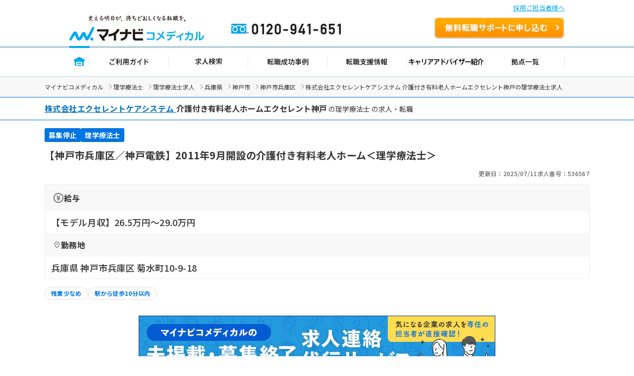

--- FILE ---
content_type: text/html; charset=UTF-8
request_url: https://co-medical.mynavi.jp/search/536567/detail.php
body_size: 13545
content:

<!DOCTYPE html>
<html lang="ja">

<head>
  <meta charset="UTF-8">
  <meta name="viewport" content="width=device-width, initial-scale=1.0">
  <title> 株式会社エクセレントケアシステム 介護付き有料老人ホームエクセレント神戸（兵庫県神戸市兵庫区）の理学療法士求人・転職情報＜正社員＞｜マイナビコメディカル</title>
  <meta name="description" content=" 株式会社エクセレントケアシステム 介護付き有料老人ホームエクセレント神戸の理学療法士求人・転職情報。正社員。【神戸市兵庫区／神戸電鉄】2011年9月開設の介護付き有料老人ホーム＜理学療法士＞｜マイナビコメディカルは、医療介護従事者のため求人・転職情報を多数掲載。">
  <link rel="canonical" href="https://co-medical.mynavi.jp/search/536567/detail.php">
  <link rel="alternate" media="only screen and (max-width: 640px)" href="https://co-medical.mynavi.jp/sp/search/536567/detail.php" />

  <!-- 既存 CSS -->
  <link rel="stylesheet" href="/common/css/import.css">
  <link rel="stylesheet" href="/component/slick-1.8.1/css/slick.css">
  <link rel="stylesheet" href="https://cdnjs.cloudflare.com/ajax/libs/slick-carousel/1.9.0/slick-theme.css">
  <link rel="stylesheet" href="/common/css/global.css">
  <link rel="stylesheet" href="/common/css/style.css">
  <!-- /既存 CSS -->

  <!-- style -->
  <link rel="stylesheet" href="/search/detail/detail.css">
  <link rel="stylesheet" href="/search/detail/shame-detail.css">

  

  <!-- /style -->

  <!-- Google Fonts -->
  <link rel="icon" href="/common/img/favicon.ico">
  <link rel="preconnect" href="https://fonts.googleapis.com">
  <link rel="preconnect" href="https://fonts.gstatic.com" crossorigin>
  <link rel="preload" as="style" fetchpriority="high" href="https://fonts.googleapis.com/css2?family=Noto+Sans+JP:wght@100..900&display=swap" />
  <link rel="stylesheet" href="https://fonts.googleapis.com/css2?family=Noto+Sans+JP:wght@100..900&display=swap" />
  <!-- /Google Fonts -->
  <!-- Google Icon -->
  <link rel="stylesheet" href="https://fonts.googleapis.com/css2?family=Material+Symbols+Outlined:opsz,wght,FILL,GRAD@20..48,100..700,0..1,-50..200" />
  <!-- /Google Icon -->

  <!-- 例外 デンタルcss調整 -->
    <!-- 既存JS -->
  <script src="/common/js/jquery-1.10.2.js"></script>
  <script src="/component/slick-1.8.1/js/slick.min.js"></script>
  <script src="/search/js/detail.js"></script>
  <script src="/common/js/search.js" defer></script>
  <!-- /既存JS -->

  <script src="/search/detail/search-detail-slider.js" defer></script><!-- スライダー制御 -->
  <script src="/search/detail/search-detail-fixedButton.js" defer></script><!-- フッター固定 -->

  <!-- 構造化データ -->
  <script type="application/ld+json">
  {
  "@context":"https://schema.org","@type":"JobPosting",
  "baseSalary":
    {
    "@type": "MonetaryAmount",
    "currency": "JPY",
    "value": {
      "@type": "QuantitativeValue",
          "minValue": 265000,
      "maxValue": 290000,
          "unitText": "MONTH"
    }
  },
    "employmentType": ["FULL_TIME"],
  "identifier":{
    "@type":"PropertyValue",
    "name":" 株式会社エクセレントケアシステム 介護付き有料老人ホームエクセレント神戸",
    "value":"536567"
  },
  "workHours": ["就業時間１ 9時00分〜18時00分（休憩60分）"],
  "description":"【神戸市兵庫区／神戸電鉄】2011年9月開設の介護付き有料老人ホーム＜理学療法士＞<br><br>▼募集事項<br>●給  与<br>【モデル月収】26.5万円〜29.0万円<br>●勤務地<br>兵庫県 神戸市兵庫区 菊水町10-9-18<br>●最寄り駅<br>神戸市営地下鉄西神・山手線(新神戸－新長田)「湊川公園駅」(バス・車8分)<br>神戸高速線(三宮－西代)/神戸高速線(新開地－湊川)「新開地駅」(バス・車12分)<br>●就業時間<br>就業時間１ 9時00分〜18時00分（休憩60分）<br>●雇用形態<br>正社員<br>●休日休暇<br>月9休 ※年間休日：105日、初年度有給：10日、最大有給：20日<br>●施設種別<br>有料老人ホーム<br>●応募条件<br>■理学療法士免許保有者<br><br>※経験豊富な方(実務経験5年以上)、施設での実務経験のある方、歓迎です。<br><br>▼仕事内容<br>【業務内容】<br>介護付有料老人ホームでの機能訓練<br><br>【就業時間】<br>09:00～18:00（休憩60分）<br>※時間外勤務月平均2時間程度<br><br>【休日】<br>完全週休二日制：年間休日105日<br><br>【給与】<br>■月収：265,000円～290,000円（諸手当込み）<br><br>【賞与・昇給】<br>■賞与：年2回（過去実績：計3～4ヶ月分）<br>※勤続年数3年以上で賞与年3回<br>■昇給有り<br>※年齢、経験、能力を考慮のうえ、規定により決定します。<br><br>▼手当/福利厚生<br>【手    当】通勤手当 上限50,000円、資格手当 50,000円（但し基本給内に含まれる）、その他手当 家族手当：上限10,000円、地域手当：30,000円、皆勤手当：5,000円/月、育児手当：上限30,000円<br>【福利厚生】雇用保険、労災保険、健康保険、厚生年金保険<br><br>▼ キャリアアドバイザーのイチオシコメント<br>初めてのリハスタッフの採用になるので、自分で考えて自分で作り上げるやりがいがあります！<br>採用担当者からは「自分色に染めて下さい」との言葉を頂いております。<br>開設して間もないということで、非常にきれいな施設です。<br>そして、内装のゴージャス感はオーナーのこだわりだそうです。是非見学してみてください。<br>ご興味をお持ちの方は是非マイナビまでお問い合わせ下さい！<br><br>▼ 法人概要<br>株式会社エクセレントケアシステム 介護付き有料老人ホームエクセレント神戸<br>徳島県 徳島市 かちどき橋1-22-1<br>株式会社エクセレントケアシステムは徳島県で介護施設を展開し、2010年から兵庫県に進出し、現在は、大阪・京都・名古屋・神奈川・埼玉・千葉・東京への事業を展開しています。低価格で上質なサービスを提供し、「感動して頂けるケア」をモットーに、地域の福祉に貢献されています。<br><br>▼  応募・ご利用の流れ<br>上部にある「応募: マイナビコメディカル」から求人詳細へ移動し、【この求人を問い合わせる】ボタンからご登録ください。",
  "datePosted":"2025-07-11",
  "validThrough":"2026-01-16",
  "hiringOrganization":{
    "@type":"Organization",
    "name":" 株式会社エクセレントケアシステム 介護付き有料老人ホームエクセレント神戸",
    "logo":"https://co-medical.mynavi.jp/common/img/work-logo-come.png"
  },
    "jobLocation": {
    "@type": "Place",
    "address": {
      "@type": "PostalAddress",
      "streetAddress":"菊水町10-9-18",
      "addressLocality":"神戸市兵庫区",
      "addressRegion":"兵庫県",
      "addressCountry":"JP"
    }
  },
  "industry": ["理学療法士"],
  "image":"https://mdclimg.mynavi-agent.jp/img/536567/aaqimg01.jpg",
  "qualifications":"■理学療法士免許保有者

※経験豊富な方(実務経験5年以上)、施設での実務経験のある方、歓迎です。",
  "responsibilities":"【神戸市兵庫区／神戸電鉄】2011年9月開設の介護付き有料老人ホーム＜理学療法士＞",
  "jobbenefits":  ["雇用保険", "労災保険", "健康保険", "厚生年金保険"],
  "title":"【理学療法士】有料老人ホーム"
}
  </script>
  <script type="application/ld+json">
  {
  "@context": "https://schema.org/",
  "@type": "BreadcrumbList",
  "itemListElement":
  [
          {
        "@type": "ListItem",
        "position": 0,
        "item":
        {
          "@id": "/",
          "name": "マイナビコメディカル"
        }
      }
      ,          {
        "@type": "ListItem",
        "position": 1,
        "item":
        {
          "@id": "/pt/",
          "name": "理学療法士"
        }
      }
      ,          {
        "@type": "ListItem",
        "position": 2,
        "item":
        {
          "@id": "/search/30300140/",
          "name": "理学療法士求人"
        }
      }
      ,          {
        "@type": "ListItem",
        "position": 3,
        "item":
        {
          "@id": "/search/30300140/28/",
          "name": "兵庫県"
        }
      }
      ,          {
        "@type": "ListItem",
        "position": 4,
        "item":
        {
          "@id": "/search/30300140/28-28100/",
          "name": "神戸市"
        }
      }
      ,          {
        "@type": "ListItem",
        "position": 5,
        "item":
        {
          "@id": "/search/30300140/28-28105/",
          "name": "神戸市兵庫区"
        }
      }
      ,          {
        "@type": "ListItem",
        "position": 6,
        "item":
        {
          "@id": "/search/536567/detail.php",
          "name": " 株式会社エクセレントケアシステム 介護付き有料老人ホームエクセレント神戸の理学療法士求人"
        }
      }
            ]
}
  </script>
  <!-- /構造化データ -->

  <!-- naviplus -->
  <script type="text/javascript" src="//r4.snva.jp/javascripts/reco/2/sna.js?k=3eI8pB8q1jG03"></script>
  <script type="text/javascript">
    __snahost = "r4.snva.jp";
    recoConstructer({
    });
  </script>
  <!-- /naviplus -->

  <!-- 測定 -->
  <!-- Google Tag Manager -->
<script>(function(w,d,s,l,i){w[l]=w[l]||[];w[l].push({'gtm.start':
new Date().getTime(),event:'gtm.js'});var f=d.getElementsByTagName(s)[0],
j=d.createElement(s),dl=l!='dataLayer'?'&l='+l:'';j.async=true;j.src=
'https://www.googletagmanager.com/gtm.js?id='+i+dl;f.parentNode.insertBefore(j,f);
})(window,document,'script','dataLayer','GTM-W2WJ946');</script>
<!-- End Google Tag Manager -->
  <!-- /測定 -->
</head>

<body>
  <!-- 測定 -->
  <!-- Google Tag Manager (noscript) -->
<noscript><iframe src="https://www.googletagmanager.com/ns.html?id=GTM-W2WJ946"
height="0" width="0" style="display:none;visibility:hidden"></iframe></noscript>
<!-- End Google Tag Manager (noscript) -->
  <!-- /測定 -->

  <!-- [既存] ヘッダー -->
  
<link rel="stylesheet" type="text/css" media="all" href="/common/css/header.css" />
<script type="text/javascript" src="/common/js/header.js"></script>

<section id="Header">
  <div class="co-medical-t-header_band">
    <a href="/corporate/corporate.php">採用ご担当者様へ</a>
  </div>
  <div class="headerin">
    <div class="headerct clearfix">
            <p class="logo"><a href="/">
          <img src="/images/re/logo_2018.png" width="272" height="52" alt="マイナビコメディカル" />
      </a></p>
      <p class="btn"><a href="/entry/">無料転職サポートを申し込む</a></p>
      <p class="tel"><a href="/">0120-941-651</a></p>
    </div>
    </div>
    <div class="gnavbox">
        <ul class="clearfix">
            <li class="nav1 on"><a href="/">トップページ</a></li>
            <li class="nav2"><a href="/guide/">ご利用ガイド</a></li>
            <li class="nav3"><a href="/search/search.php">求人検索</a></li>
            <li class="nav4"><a href="/contents/usersvoice/">転職成功事例</a></li>
            <li class="nav5"><a href="/support/">転職支援情報</a></li>
            <li class="nav6"><a href="/advisers/advisers.php">キャリアアドバイザー紹介</a></li>
            <li class="nav7"><a href="/access/access.php">拠点一覧</a></li>
        </ul>
    </div>
</section>
  <!-- /.[既存] ヘッダー -->

  <!-- パンくず -->
  <div class="co-medical-c-breadcrumbs">
    <div class="co-medical-l-container">
      <ul class="co-medical-c-breadcrumbs-list">
                              <li><a href="/">マイナビコメディカル</a></li>
                                        <li><a href="/pt/">理学療法士</a></li>
                                        <li><a href="/search/30300140/">理学療法士求人</a></li>
                                        <li><a href="/search/30300140/28/">兵庫県</a></li>
                                        <li><a href="/search/30300140/28-28100/">神戸市</a></li>
                                        <li><a href="/search/30300140/28-28105/">神戸市兵庫区</a></li>
                                        <li> 株式会社エクセレントケアシステム 介護付き有料老人ホームエクセレント神戸の理学療法士求人</li>
                        </ul>
    </div>
  </div>
  <!-- /.パンくず -->

  
    <!-- 求人カード -->
    <div class="co-medical-c-fv">
      <section>
        <div class="co-medical-c-fv-heading-primary">
          <div class="co-medical-l-container">
            <h1>
                              <a href="/search/co378855/" class="co-medical-c-content-link">
                  <span> 株式会社エクセレントケアシステム</span>
                </a>
                <span>介護付き有料老人ホームエクセレント神戸</span>
                                            の理学療法士                            の求人・転職
                          </h1>
          </div>
        </div>

        <div class="co-medical-l-container">

          <!-- 求人カード タグ -->
          <ul class="co-medical-c-fv-tags">
                                      <li class="co-medical-c-fv-tag"><span class="status-end">募集停止</span></li>
                                                      <li class="co-medical-c-fv-tag"><span>理学療法士</span></li>
                                    </ul>
          <!-- /.求人カード タグ -->
          <!-- 求人カード タイトル -->
          <h2 class="co-medical-c-fv-title">【神戸市兵庫区／神戸電鉄】2011年9月開設の介護付き有料老人ホーム＜理学療法士＞</h2>
          <!-- /.求人カード タイトル -->
          <!-- 更新日&求人番号 -->
          <ul class="co-medical-c-fv-info">
            <li>更新日：2025/07/11</li>
            <li>求人番号：536567</li>
          </ul>
          <!-- /.更新日&求人番号 -->
          <!-- 求人詳細テーブル -->
          <table class="co-medical-c-fv-table">
                          <tr>
                <th class="co-medical-c-fv-table_heading"><span class="salary">給与</span></th>
              </tr>
              <tr>
                <td class="co-medical-c-fv-table_cell --line-clamp-4">
                                                        <p>【モデル月収】26.5万円〜29.0万円</p>
                                                    </td>
              </tr>
                                      <tr>
                <th class="co-medical-c-fv-table_heading"><span class="location">勤務地</span></th>
              </tr>
              <tr>
                <td class="co-medical-c-fv-table_cell --line-clamp-3">
                  <p>兵庫県 神戸市兵庫区 菊水町10-9-18</p>
                </td>
              </tr>
                      </table>
          <!-- /.求人詳細テーブル -->
          <!-- 求人ラベル -->
          <ul class="co-medical-c-labels">
    <li>
    <a href="/search/30300140/28/st/wk/ep/cf/02b4/" class="co-medical-c-label">
      残業少なめ    </a>
  </li>
    <li>
    <a href="/search/30300140/28/st/wk/ep/cf/K2500002/" class="co-medical-c-label">
      駅から徒歩10分以内    </a>
  </li>
  </ul>
          <!-- /.求人ラベル -->
        </div>
      </section>

              <!-- 募集停止時 表示 -->
        <div class="co-medical-l-container">
          <div class="co-medical-c-over">
            <a href="/special/approach/" class="co-medical-c-over_bnr">
              <img src="/images/approach_top_banner_720x130.png" alt="マイナビコメディカルの未掲載・募集終了求人連絡代行サービス 気になる企業の求人を専任の担当者が直接確認！">
            </a>
            <div class="co-medical-c-over_text">
              <p>こちらの求人は募集を停止しております。<br>最新の募集状況の確認も承ります。</p>
            </div>
          </div>
        </div>
        <!-- /.募集停止時 表示 -->
      
      <!-- CVボタン -->
      <div class="co-medical-c-cv-wrapper">
        <!-- お気に入り保存 -->
        <div class="co-medical-c-cv-favoriteButton">
          <button class="co-medical-c-favoriteButton js-favoriteButton not-checked" type="button" aria-pressed="false"
  onclick="save();searchCheck('536567');$('.co-medical-c-favoriteButton.not-checked').each(function(){ $('.co-medical-c-favoriteButton.not-checked').hide(); });$('.co-medical-c-favoriteButton.is-checked').each(function(){ $('.co-medical-c-favoriteButton.is-checked').show(); });"
  style="">
  <span class="material-symbols-outlined">star</span><span class="js-favoriteButton_text co-medical-c-favoriteButton_text">保存する</span>
</button>
<button class="co-medical-c-favoriteButton js-favoriteButton is-checked" type="button" aria-pressed="true"
  onclick="searchCheckDel(536567);$('.co-medical-c-favoriteButton.is-checked').each(function(){ $('.co-medical-c-favoriteButton.is-checked').hide(); });$('.co-medical-c-favoriteButton.not-checked').each(function(){ $('.co-medical-c-favoriteButton.not-checked').show(); });"
  style="display:none;">
  <span class="material-symbols-outlined">star</span><span class="js-favoriteButton_text co-medical-c-favoriteButton_text">保存済み</span>
</button>
        </div>
        <!-- 問い合わせボタン -->
        <div class="co-medical-c-cv --middle">
          <a href="/entry/?recruitno=536567,9828626" class="co-medical-c-cv-button">
  <div class="co-medical-c-cv-button_text co-medical-c-arrow_right">
    最新の募集状況を問い合わせる  </div>
</a>
        </div>
      </div>
      <!-- /.CVボタン -->
      <!-- /.求人カード  -->

              <div class="co-medical-l-container">
          <!-- この求人と近いエリアの求人 -->
          <section class="co-medical-c-nearby-area">
            <h2 class="co-medical-c-nearby-area-heading">この求人と近いエリアの求人</h2>
            <div class="js-co-medical-c-slider co-medical-c-nearby-area-slider">
                              <a href="/search/566991/detail.php" class="co-medical-c-nearby-area-card">
                  <div class="co-medical-c-nearby-area-card_heading">
                    <div class="co-medical-c-nearby-area-card-thumbnail">
                      <img src="https://mdclimg.mynavi-agent.jp/img/566991/dreamtakiyama.jpg" alt="" loading="lazy" width="112" height="84">
                    </div>
                    <div class="co-medical-c-nearby-area-card-title">
                      <h3>【神戸市兵庫区／神戸電鉄有馬線】　日常生活に重点をおいた施設運営を考えている施設です！＜理学療法士＞</h3>
                    </div>
                  </div>
                  <div class="co-medical-c-nearby-area-card_detail">
                                          <div class="co-medical-c-nearby-area-card_salary">
                        <p>【月収】25.9万円 ～ 30.1万円</p>
                      </div>
                                                          </div>
                </a>
                              <a href="/search/10123623/detail.php" class="co-medical-c-nearby-area-card">
                  <div class="co-medical-c-nearby-area-card_heading">
                    <div class="co-medical-c-nearby-area-card-thumbnail">
                      <img src="https://mdclimg.mynavi-agent.jp/img/10123623/10123623_202312131253_1.png" alt="" loading="lazy" width="112" height="84">
                    </div>
                    <div class="co-medical-c-nearby-area-card-title">
                      <h3>【兵庫県／神戸市兵庫区】各種手当充実◎年間休日110日♪訪問看護ステーションでの理学療法士さん募集♪</h3>
                    </div>
                  </div>
                  <div class="co-medical-c-nearby-area-card_detail">
                                          <div class="co-medical-c-nearby-area-card_salary">
                        <p>【月収】26.0万円 ～ 程度　諸手当込み</p>
                      </div>
                                                              <div class="co-medical-c-nearby-area-card_access">
                        <p>神戸市営地下鉄西神・山手線(新神戸－新長田)「大倉山(兵庫)駅」（徒歩10分）</p>
                      </div>
                                      </div>
                </a>
                              <a href="/search/9825027/detail.php" class="co-medical-c-nearby-area-card">
                  <div class="co-medical-c-nearby-area-card_heading">
                    <div class="co-medical-c-nearby-area-card-thumbnail">
                      <img src="https://mdclimg.mynavi-agent.jp/img/9825027/9825027_202003131259_1.png" alt="" loading="lazy" width="112" height="84">
                    </div>
                    <div class="co-medical-c-nearby-area-card-title">
                      <h3>【兵庫県/神戸市】日祝お休み！整形・循環器に強い総合病院の訪問看護ステーションで理学療法士募集です♪</h3>
                    </div>
                  </div>
                  <div class="co-medical-c-nearby-area-card_detail">
                                          <div class="co-medical-c-nearby-area-card_salary">
                        <p>【月収】22.6万円 ～ 28.6万円</p>
                      </div>
                                                              <div class="co-medical-c-nearby-area-card_access">
                        <p>神戸市営地下鉄海岸線「御崎公園駅」（徒歩7分）</p>
                      </div>
                                      </div>
                </a>
                              <a href="/search/10205361/detail.php" class="co-medical-c-nearby-area-card">
                  <div class="co-medical-c-nearby-area-card_heading">
                    <div class="co-medical-c-nearby-area-card-thumbnail">
                      <img src="/common/img/1.jpg" alt="" loading="lazy" width="112" height="84">
                    </div>
                    <div class="co-medical-c-nearby-area-card-title">
                      <h3>【兵庫県/神戸市】土日完全週休2日制！訪問看護ステーションでの理学療法士さん募集です！</h3>
                    </div>
                  </div>
                  <div class="co-medical-c-nearby-area-card_detail">
                                          <div class="co-medical-c-nearby-area-card_salary">
                        <p>【月収】25.0万円 ～ 30.0万円</p>
                      </div>
                                                              <div class="co-medical-c-nearby-area-card_access">
                        <p>神戸高速線(新開地－湊川)「湊川駅」（徒歩3分）</p>
                      </div>
                                      </div>
                </a>
                              <a href="/search/9688486/detail.php" class="co-medical-c-nearby-area-card">
                  <div class="co-medical-c-nearby-area-card_heading">
                    <div class="co-medical-c-nearby-area-card-thumbnail">
                      <img src="/common/img/6.jpg" alt="" loading="lazy" width="112" height="84">
                    </div>
                    <div class="co-medical-c-nearby-area-card-title">
                      <h3>【兵庫県/神戸市】年間休日120日以上！日曜日固定休み！介護老人保健施設での理学療法士さん募集です！</h3>
                    </div>
                  </div>
                  <div class="co-medical-c-nearby-area-card_detail">
                                          <div class="co-medical-c-nearby-area-card_salary">
                        <p>【月収】30.0万円 ～ 34.0万円</p>
                      </div>
                                                              <div class="co-medical-c-nearby-area-card_access">
                        <p>神戸市営地下鉄西神・山手線(新神戸－新長田)「湊川公園駅」（徒歩7分）</p>
                      </div>
                                      </div>
                </a>
                              <a href="/search/9861173/detail.php" class="co-medical-c-nearby-area-card">
                  <div class="co-medical-c-nearby-area-card_heading">
                    <div class="co-medical-c-nearby-area-card-thumbnail">
                      <img src="/common/img/3.jpg" alt="" loading="lazy" width="112" height="84">
                    </div>
                    <div class="co-medical-c-nearby-area-card-title">
                      <h3>【兵庫県/神戸市】最寄り駅より徒歩圏内の放課後デイサービスでの理学療法士さん募集です♪＜非常勤＞</h3>
                    </div>
                  </div>
                  <div class="co-medical-c-nearby-area-card_detail">
                                          <div class="co-medical-c-nearby-area-card_salary">
                        <p>【その他】1200円 ～ </p>
                      </div>
                                                              <div class="co-medical-c-nearby-area-card_access">
                        <p>ＪＲ東海道本線(米原－神戸)「神戸(兵庫)駅」（徒歩8分）</p>
                      </div>
                                      </div>
                </a>
                          </div>
          </section>
          <!-- この求人と近いエリアの求人 -->
        </div>
      
      <!-- この求人のポイント -->
      
              <!-- キャリアアドバイザーコメント -->
        <section class="co-medical-c-box --advisor">
          <div class="co-medical-c-box_head">
            <h3>キャリアアドバイザーコメント</h3>
          </div>
          <div class="co-medical-c-box_body">
            <img src="/common/img/illust-advisor.svg" loading="lazy" width="46" height="45" alt="">
            <p>初めてのリハスタッフの採用になるので、自分で考えて自分で作り上げるやりがいがあります！
採用担当者からは「自分色に染めて下さい」との言葉を頂いております。
開設して間もないということで、非常にきれいな施設です。
そして、内装のゴージャス感はオーナーのこだわりだそうです。是非見学してみてください。
ご興味をお持ちの方は是非マイナビまでお問い合わせ下さい！</p>
          </div>
        </section>
        <!-- /.キャリアアドバイザーコメント -->
      
      
    </div>
    <!-- /.co-medical-l-container -->

    <!-- ページ内スクロールリンク -->
    <div class="co-medical-l-container">
      <div class="co-medical-c-pageLink">
        <ul class="co-medical-c-pageLink-list">
          <li>
            <a href="#job-summary">求人概要</a>
          </li>
          <li>
            <a href="#company-summary">会社概要</a>
          </li>
                  <li>
            <a href="#application-process">応募方法</a>
          </li>
                </ul>
      </div>
    </div>

    <!-- 求人概要 -->
    <section id="job-summary" class="co-medical-c-content">
      <div class="co-medical-l-container co-medical-c-shadow">
        <div class="co-medical-c-content_head">
          <h2>求人概要</h2>
        </div>
        <div class="co-medical-c-content_body">
          <table class="co-medical-c-content_table">
                          <tr>
                <th>仕事内容</th>
                <td>
                                    <p>【業務内容】
介護付有料老人ホームでの機能訓練

【就業時間】
09:00～18:00（休憩60分）
※時間外勤務月平均2時間程度

【休日】
完全週休二日制：年間休日105日

【給与】
■月収：265,000円～290,000円（諸手当込み）

【賞与・昇給】
■賞与：年2回（過去実績：計3～4ヶ月分）
※勤続年数3年以上で賞与年3回
■昇給有り
※年齢、経験、能力を考慮のうえ、規定により決定します。</p>
                </td>
              </tr>
                                      <tr>
                <th>雇用形態</th>
                <td>
                  <p>正社員</p>
                </td>
              </tr>
                                      <tr>
                <th>給与</th>
                <td>
                                                        <p>【モデル月収】26.5万円〜29.0万円</p>
                                                    </td>
              </tr>
                                      <tr>
                <th>給与備考</th>
                <td>
                  <p>■モデル年収（6年目）
基本給：235,000円
皆勤手当：5,000円
地域手当：30,000円
月給計：270,000円
賞与年2回（前年度実績：3.3ヶ月分）※入社半年後から賞与対象
年収：4,015,500円

■賞与：年2回（前年度実績：3.3ヶ月分）
■昇給有り
※年齢、経験、能力を考慮のうえ、規定により決定します。</p>
                </td>
              </tr>
                                      <tr>
                <th>手当</th>
                <td>
                  <p>通勤手当 上限50,000円、資格手当 50,000円（但し基本給内に含まれる）、その他手当 家族手当：上限10,000円、地域手当：30,000円、皆勤手当：5,000円/月、育児手当：上限30,000円</p>
                </td>
              </tr>
                                                  <tr>
                <th>手当・福利厚生備考</th>
                <td>
                  <p>■定年制あり、一律60歳（再雇用あり、65歳まで）
■退職金制度あり（勤続3年以上）</p>
                </td>
              </tr>
                                      <tr>
                <th>勤務地</th>
                <td>
                                      <p><a class="co-medical-c-summaryLink" href="/search/30300140/28-28105/">兵庫県 神戸市兵庫区</a> 菊水町10-9-18</p>
                                          <a
                        href="/search/detailed-map.php?address=%E5%85%B5%E5%BA%AB%E7%9C%8C%20%E7%A5%9E%E6%88%B8%E5%B8%82%E5%85%B5%E5%BA%AB%E5%8C%BA%20%E8%8F%8A%E6%B0%B4%E7%94%BA10-9-18"
                        target="_blank"
                        class="co-medical-c-content-mapLink co-medical-c-open_in_new">
                        マップを見る
                      </a>
                                                      </td>
              </tr>
                                      <tr>
                <th>最寄り駅</th>
                <td>
                  <ul class="co-medical-c-labels">
    <li>
    <a href="/search/30300140/28/st/wk/ep/cf/K2500002/" class="co-medical-c-label">
      駅から徒歩10分以内    </a>
  </li>
  </ul>
                                    <p>神戸市営地下鉄西神・山手線(新神戸－新長田)「<a class="co-medical-c-summaryLink" href="/search/30300140/ar/6023/">湊川公園駅</a>」(バス・車8分)
神戸高速線(三宮－西代)/神戸高速線(新開地－湊川)「<a class="co-medical-c-summaryLink" href="/search/30300140/ar/5431/">新開地駅</a>」(バス・車12分)</p>
                </td>
              </tr>
                                      <tr>
                <th>就業時間</th>
                <td>
                  <ul class="co-medical-c-labels">
    <li>
    <a href="/search/30300140/28/st/wk/ep/cf/02b4/" class="co-medical-c-label">
      残業少なめ    </a>
  </li>
  </ul>
                  <p>就業時間１ 9時00分〜18時00分（休憩60分）</p>
                </td>
              </tr>
                                      <tr>
                <th>就業時間備考</th>
                <td>
                  <p>日勤常勤</p>
                </td>
              </tr>
                                      <tr>
                <th>休日休暇</th>
                <td>
                                    <p>月9休 ※年間休日：105日、初年度有給：10日、最大有給：20日</p>
                </td>
              </tr>
                                                  <tr>
                <th>各種保険</th>
                <td>
                  <p>雇用保険、労災保険、健康保険、厚生年金保険</p>
                </td>
              </tr>
                                      <tr>
                <th>経験・スキル</th>
                <td>
                                    <p>■理学療法士免許保有者

※経験豊富な方(実務経験5年以上)、施設での実務経験のある方、歓迎です。</p>
                </td>
              </tr>
                                                  <tr>
                <th>施設種別</th>
                <td>
                  <p>有料老人ホーム</p>
                </td>
              </tr>
                      </table>
        </div>
      </div>
    </section>
    <!-- /.求人概要 -->

    <div class="co-medical-l-container">
              <!-- 募集停止時 表示 -->
        <div class="co-medical-c-over">
          <a href="/special/approach/" class="co-medical-c-over_bnr">
            <img src="/images/approach_top_banner_720x130.png" alt="マイナビコメディカルの未掲載・募集終了求人連絡代行サービス 気になる企業の求人を専任の担当者が直接確認！" loading="lazy" width="720" height="130">
          </a>
          <div class="co-medical-c-over_text">
            <p>こちらの求人は募集を停止しております。<br>最新の募集状況の確認も承ります。</p>
          </div>
        </div>
        <!-- /.募集停止時 表示 -->
            <!-- CVボタン（アドバイザー有り） -->
      <div class="co-medical-c-cv-wrapper co-medical-u-mt-lg">
        <div class="co-medical-c-cv --large">
          <div class="co-medical-c-cv-bubble-wrap">
            <img src="/common/img/illust-cvButton-advisor-woman.svg" alt="" loading="lazy" width="70" height="75">
            <div class="co-medical-c-cv-bubble">
              <p>業界専任のキャリアアドバイザーが<br><span class="co-medical-c-cv-bubble_highlight">リアルな求人情報</span>をお伝えします</p>
            </div>
          </div>
          <a href="/entry/?recruitno=536567,9828626" class="co-medical-c-cv-button">
  <div class="co-medical-c-cv-button_text co-medical-c-arrow_right">
    最新の募集状況を問い合わせる  </div>
</a>
        </div>
      </div>
      <!-- /.CVボタン（アドバイザー有り） -->
    </div>

    <!-- 会社概要 -->
    <section id="company-summary" class="co-medical-c-content">
      <div class="co-medical-l-container co-medical-c-shadow">
        <div class="co-medical-c-content_head">
          <h2>会社概要</h2>
        </div>
        <div class="co-medical-c-content_body">
          <table class="co-medical-c-content_table">
            <tr>
              <td colspan="2">
                                  <a href="/search/co378855/" class="co-medical-c-content-link"> 株式会社エクセレントケアシステム</a>
                                                  <img src="https://mdclimg.mynavi-agent.jp/img/536567/aaqimg01.jpg" alt="" class="co-medical-c-content_img" loading="lazy" width="200" height="150">
                              </td>
            </tr>
                          <tr>
                <th>所在地</th>
                <td>
                  <p>本社：徳島県 徳島市 かちどき橋1-22-1</p>
                </td>
              </tr>
                                      <tr>
                <th>会社概要</th>
                <td>
                  <p>【事業内容】
・介護付き有料老人ホーム
・サービス付き高齢者向け住宅
・住宅型有料老人ホーム
・高齢者グループホーム
・ショートステイ
・デイサービス
・訪問介護
・障がい福祉サービス・訪問介護
・福祉用具貸与特定福祉用具販売
・家事代行サービス
・居宅介護支援事務所
・事業所内託児所
・介護タクシー
・小規模多機能型居宅介護
・看護小規模多機能型居宅介護</p>
                </td>
              </tr>
                                                  <tr>
                <th>特色</th>
                <td>
                  <p>株式会社エクセレントケアシステムは徳島県で介護施設を展開し、2010年から兵庫県に進出し、現在は、大阪・京都・名古屋・神奈川・埼玉・千葉・東京への事業を展開しています。低価格で上質なサービスを提供し、「感動して頂けるケア」をモットーに、地域の福祉に貢献されています。</p>
                </td>
              </tr>
                      </table>
                      <div>
              <a href="/search/co378855/" class="co-medical-c-jobDetail-primary-button co-medical-c-arrow_right">この会社のほかの求人をもっと見る</a>
            </div>
                  </div>
      </div>
    </section>
    <!-- /.会社概要 -->

    <!-- ステップ式エントリーフォーム -->
    <div class="co-medical-l-container">
          </div>
    <!-- /.ステップ式エントリーフォーム -->

    <!-- 応募方法・ご利用の流れ -->
      <section id="application-process" class="co-medical-c-content">
      <div class="co-medical-l-container co-medical-c-shadow">
        <div class="co-medical-c-content_head">
          <h2>応募方法・ご利用の流れ</h2>
        </div>
        <div class="co-medical-c-content_body">
          <p>マイナビコメディカルの転職サポートを通じて、気になる求人を紹介させていただきます。</p>
          <div class="co-medical-c-flow">
            <ul class="co-medical-c-flow-list">
              <li>
                <img src="/common/img/appli-flow__step01.webp" alt="STEP 01 無料お申込み" loading="lazy" width="150" height="171">
                <p>登録フォームから1分ほどでご入力いただけます！</p>
              </li>
              <li>
                <img src="/common/img/appli-flow__step02.webp" alt="STEP 02 ヒアリング" loading="lazy" width="150" height="171">
                <p>ご登録後、アドバイザーが転職のご希望を伺います</p>
              </li>
              <li>
                <img src="/common/img/appli-flow__step03.webp" alt="STEP 03 求人のご紹介" loading="lazy" width="150" height="171">
                <p>豊富な求人情報から、あなたに合った求人をご紹介</p>
              </li>
              <li>
                <img src="/common/img/appli-flow__step04.webp" alt="STEP 04 書類作成・面接対策" loading="lazy" width="150" height="170">
                <p>応募書類の添削や面接対策も徹底サポート</p>
              </li>
              <li>
                <img src="/common/img/appli-flow__step05.webp" alt="STEP 05 面接" loading="lazy" width="150" height="171">
                <p>面接が不安な方へ、面接への同席も行っています</p>
              </li>
              <li>
                <img src="/common/img/appli-flow__step06.webp" alt="STEP 06 内定・入職アフターフォロー" loading="lazy" width="150" height="171">
                <p>年収交渉や入社日調整まで、内定後もバックアップ</p>
              </li>
            </ul>
          </div>
          <div>
            <a href="/flow/" class="co-medical-c-jobDetail-primary-button co-medical-c-arrow_right">マンガでわかる！ご利用の流れはこちら</a>
          </div>
        </div>
      </div>
    </section>
      <!-- /.応募方法・ご利用の流れ -->

    <!-- よくあるご質問 -->
      <section class="co-medical-c-content">
      <div class="co-medical-l-container co-medical-c-shadow">
        <div class="co-medical-c-content_head">
          <h2>よくあるご質問</h2>
        </div>
        <div class="co-medical-c-content_body">
          <div class="co-medical-c-qa">
            <details class="js-accordion">
              <summary class="co-medical-c-qa_question">
                <span class="co-medical-c-qa_questionHead">Q</span><span class="co-medical-c-qa_questionText">このページから問い合わせをすると、すぐに病院や施設に個人情報が渡されてしまいますか？</span>
              </summary>
              <div class="co-medical-c-qa_answer">
                <span class="co-medical-c-qa_answerHead">A</span>
                <p>
                  マイナビコメディカルへのお問い合わせになりますので、お問い合わせ後すぐに求人掲載元へ情報をお渡しすることはございません。ご本人様より応募の意志を伺ってから改めて応募となります。<br>
                  お預かりしているすべての個人データは許可なく、企業・医療機関側に開示したり、第三者に提供することは一切ありませんのでご安心ください。
                </p>
              </div>
            </details>

            <details class="js-accordion">
              <summary class="co-medical-c-qa_question">
                <span class="co-medical-c-qa_questionHead">Q</span><span class="co-medical-c-qa_questionText">現職の求人も見つけたのですが、問い合わせすることで現職に転職活動をしていることが知られてしまいますか？</span>
              </summary>
              <div class="co-medical-c-qa_answer">
                <span class="co-medical-c-qa_answerHead">A</span>
                <p>転職サポートにお申し込みいただく際に入力いただいた情報は、応募先以外にお渡しすることはございませんのでご安心ください。また、求人掲載元の病院や施設が登録者の情報を自由に閲覧することもございません。</p>
              </div>
            </details>

            <details class="js-accordion">
              <summary class="co-medical-c-qa_question">
                <span class="co-medical-c-qa_questionHead">Q</span><span class="co-medical-c-qa_questionText">マイナビコメディカルの登録するメリットはなんですか？</span>
              </summary>
              <div class="co-medical-c-qa_answer">
                <span class="co-medical-c-qa_answerHead">A</span>
                <p>職場の雰囲気や実際の残業時間などの情報提供はもちろん、希望勤務地や希望年収などの条件をお伝えいただくことで他の求人をご紹介することも可能です。面接の日程調整や条件交渉なども代行するので、効率的に転職活動がしたい方におすすめです。</p>
              </div>
            </details>
          </div>
        </div>
      </div>
    </section>
      <!-- /.よくあるご質問 -->

    <div class="co-medical-l-container">
              <!-- 募集停止時 表示 -->
        <div class="co-medical-c-over">
          <a href="/special/approach/" class="co-medical-c-over_bnr">
            <img src="/images/approach_top_banner_720x130.png" alt="マイナビコメディカルの未掲載・募集終了求人連絡代行サービス 気になる企業の求人を専任の担当者が直接確認！" loading="lazy" width="720" height="130">
          </a>
          <div class="co-medical-c-over_text">
            <p>こちらの求人は募集を停止しております。<br>最新の募集状況の確認も承ります。</p>
          </div>
        </div>
        <!-- /.募集停止時 表示 -->
            <!-- CVボタン -->
      <div class="co-medical-c-cv-wrapper">
        <!-- お気に入り保存 -->
        <div class="co-medical-c-cv-favoriteButton">
          <button class="co-medical-c-favoriteButton js-favoriteButton not-checked" type="button" aria-pressed="false"
  onclick="save();searchCheck('536567');$('.co-medical-c-favoriteButton.not-checked').each(function(){ $('.co-medical-c-favoriteButton.not-checked').hide(); });$('.co-medical-c-favoriteButton.is-checked').each(function(){ $('.co-medical-c-favoriteButton.is-checked').show(); });"
  style="">
  <span class="material-symbols-outlined">star</span><span class="js-favoriteButton_text co-medical-c-favoriteButton_text">保存する</span>
</button>
<button class="co-medical-c-favoriteButton js-favoriteButton is-checked" type="button" aria-pressed="true"
  onclick="searchCheckDel(536567);$('.co-medical-c-favoriteButton.is-checked').each(function(){ $('.co-medical-c-favoriteButton.is-checked').hide(); });$('.co-medical-c-favoriteButton.not-checked').each(function(){ $('.co-medical-c-favoriteButton.not-checked').show(); });"
  style="display:none;">
  <span class="material-symbols-outlined">star</span><span class="js-favoriteButton_text co-medical-c-favoriteButton_text">保存済み</span>
</button>
        </div>
        <!-- 問い合わせボタン -->
        <div class="co-medical-c-cv --middle">
          <a href="/entry/?recruitno=536567,9828629" class="co-medical-c-cv-button">
  <div class="co-medical-c-cv-button_text co-medical-c-arrow_right">
    似ている求人を紹介してもらう  </div>
</a>
        </div>
      </div>
      <!-- /.CVボタン -->

      <!-- デンタルエージェントサポート -->
            <!-- //デンタルエージェントサポート -->
    </div>

    <!-- [既存]イメージに合いませんでしたか？ -->
      <div class="co-medical-l-container">
      <div class="detail-recommend-offer">
        <div class="detail-recommend_ttl">
          <h2>イメージに合いませんでしたか？似た条件の求人も見てみましょう</h2>
        </div>
        <div id="recommend-offer-view"></div>
        <div id="nearly-offer-view"></div>
        <div id="corporate-offer-view"></div>
        <div id="history-offer-view"></div>
        <div class="p-history-nothing-recently-button sp">
          <div>
            <a href="/recently/" class="c-conditionSearch-button c-conditionSearch-button-top">
              <span>最近見た求人一覧</span>
            </a>
          </div>
        </div>
      </div>
    </div>
    <!-- /.[既存]イメージに合いませんでしたか？ -->
      <!-- [既存]お電話でのお問い合わせはこちら -->
      <section class="detContact_wrap">
      <div class="co-medical-l-container">
        <div class="detContact_ttl">
          <h2 class="detContact-ttl">お電話でのお問い合わせはこちら</h2>
        </div>
        <div class="detContact_in">
          <p class="detContact-tel"><a href="tel:0120941651">0120-941-651</a></p>
          <p class="detContact-txt">
            担当のキャリアアドバイザーが<br>
                          この求人の詳細についてご案内いたします
                      </p>
          <div class="detContact_list">
            <dl>
              <dt>お問い合わせ求人番号</dt>
              <dd class="is-ctr">
                <p class="detContact-num">536567</p>
              </dd>
            </dl>
            <dl>
              <dt>募集先名称</dt>
              <dd>
                <p class="detContact-name"> 株式会社エクセレントケアシステム 介護付き有料老人ホームエクセレント神戸の理学療法士</p>
              </dd>
            </dl>
            <dl class="is-ver2">
              <dt>お問い合わせ例</dt>
              <dd>
                <p class="detContact-stx">「求人番号536567に興味があるので、詳細を教えていただけますか？」<br>「残業が少なめの病院をJR○○線の沿線で探していますが、おすすめの病院はありますか？」<br>「訪問リハビリの募集を都内で探しています。マイナビコメディカルに載っている○○○○○以外におすすめの求人はありますか？」</p>
              </dd>
            </dl>
          </div>
        </div>
      </div>
    </section>
      <!-- /.[既存]お電話でのお問い合わせはこちら -->

    <!-- [既存]内部リンク -->
    <div class="co-medical-l-container">
      
<div class="re_search">
    <div class="title">兵庫県の理学療法士求人を市区町村で探す</div>
    <div class="re_search__wrapper">
        <a class="re_search__item" href="/search/30300140/28-28100/"><span>神戸市</span></a>
        <a class="re_search__item" href="/search/30300140/28-28101/"><span>神戸市東灘区</span></a>
        <a class="re_search__item" href="/search/30300140/28-28102/"><span>神戸市灘区</span></a>
        <a class="re_search__item" href="/search/30300140/28-28105/"><span>神戸市兵庫区</span></a>
        <a class="re_search__item" href="/search/30300140/28-28106/"><span>神戸市長田区</span></a>
        <a class="re_search__item" href="/search/30300140/28-28107/"><span>神戸市須磨区</span></a>
        <a class="re_search__item" href="/search/30300140/28-28108/"><span>神戸市垂水区</span></a>
        <a class="re_search__item" href="/search/30300140/28-28109/"><span>神戸市北区</span></a>
        <a class="re_search__item" href="/search/30300140/28-28110/"><span>神戸市中央区</span></a>
        <a class="re_search__item" href="/search/30300140/28-28111/"><span>神戸市西区</span></a>
        <a class="re_search__item" href="/search/30300140/28-28201/"><span>姫路市</span></a>
        <a class="re_search__item" href="/search/30300140/28-28202/"><span>尼崎市</span></a>
        <a class="re_search__item" href="/search/30300140/28-28203/"><span>明石市</span></a>
        <a class="re_search__item" href="/search/30300140/28-28204/"><span>西宮市</span></a>
        <a class="re_search__item" href="/search/30300140/28-28205/"><span>洲本市</span></a>
        <a class="re_search__item" href="/search/30300140/28-28206/"><span>芦屋市</span></a>
        <a class="re_search__item" href="/search/30300140/28-28207/"><span>伊丹市</span></a>
        <a class="re_search__item" href="/search/30300140/28-28208/"><span>相生市</span></a>
        <a class="re_search__item" href="/search/30300140/28-28209/"><span>豊岡市</span></a>
        <a class="re_search__item" href="/search/30300140/28-28210/"><span>加古川市</span></a>
        <a class="re_search__item" href="/search/30300140/28-28212/"><span>赤穂市</span></a>
        <a class="re_search__item" href="/search/30300140/28-28213/"><span>西脇市</span></a>
        <a class="re_search__item" href="/search/30300140/28-28214/"><span>宝塚市</span></a>
        <a class="re_search__item" href="/search/30300140/28-28215/"><span>三木市</span></a>
        <a class="re_search__item" href="/search/30300140/28-28216/"><span>高砂市</span></a>
        <a class="re_search__item" href="/search/30300140/28-28217/"><span>川西市</span></a>
        <a class="re_search__item" href="/search/30300140/28-28218/"><span>小野市</span></a>
        <a class="re_search__item" href="/search/30300140/28-28219/"><span>三田市</span></a>
        <a class="re_search__item" href="/search/30300140/28-28220/"><span>加西市</span></a>
        <a class="re_search__item" href="/search/30300140/28-28221/"><span>丹波篠山市</span></a>
        <a class="re_search__item" href="/search/30300140/28-28222/"><span>養父市</span></a>
        <a class="re_search__item" href="/search/30300140/28-28223/"><span>丹波市</span></a>
        <a class="re_search__item" href="/search/30300140/28-28224/"><span>南あわじ市</span></a>
        <a class="re_search__item" href="/search/30300140/28-28225/"><span>朝来市</span></a>
        <a class="re_search__item" href="/search/30300140/28-28226/"><span>淡路市</span></a>
        <a class="re_search__item" href="/search/30300140/28-28227/"><span>宍粟市</span></a>
        <a class="re_search__item" href="/search/30300140/28-28228/"><span>加東市</span></a>
        <a class="re_search__item" href="/search/30300140/28-28229/"><span>たつの市</span></a>
        <a class="re_search__item" href="/search/30300140/28-28301/"><span>川辺郡猪名川町</span></a>
        <a class="re_search__item" href="/search/30300140/28-28365/"><span>多可郡多可町</span></a>
        <a class="re_search__item" href="/search/30300140/28-28381/"><span>加古郡稲美町</span></a>
        <a class="re_search__item" href="/search/30300140/28-28382/"><span>加古郡播磨町</span></a>
        <span class="grayout">神崎郡市川町</span>
        <a class="re_search__item" href="/search/30300140/28-28443/"><span>神崎郡福崎町</span></a>
        <a class="re_search__item" href="/search/30300140/28-28446/"><span>神崎郡神河町</span></a>
        <a class="re_search__item" href="/search/30300140/28-28464/"><span>揖保郡太子町</span></a>
        <a class="re_search__item" href="/search/30300140/28-28481/"><span>赤穂郡上郡町</span></a>
        <a class="re_search__item" href="/search/30300140/28-28501/"><span>佐用郡佐用町</span></a>
        <span class="grayout">美方郡香美町</span>
        <span class="grayout">美方郡新温泉町</span>
    </div>
</div>
<div class="re_search">
    <div class="title">兵庫県の理学療法士求人を路線で探す</div>
    <div class="re_search__wrapper">
        <a class="re_search__item" href="/search/30300140/ar/28J004002/"><span>ＪＲ東海道本線(米原－神戸)(兵庫県)</span></a>
        <a class="re_search__item" href="/search/30300140/ar/28J004017/"><span>ＪＲ山陽本線(神戸－門司)(兵庫県)</span></a>
        <a class="re_search__item" href="/search/30300140/ar/28J004050/"><span>ＪＲ東西線(兵庫県)</span></a>
        <a class="re_search__item" href="/search/30300140/ar/28J004038/"><span>ＪＲ山陰本線(京都－下関)(兵庫県)</span></a>
        <a class="re_search__item" href="/search/30300140/ar/28J004005/"><span>ＪＲ福知山線(兵庫県)</span></a>
        <a class="re_search__item" href="/search/30300140/ar/28J004020/"><span>ＪＲ加古川線</span></a>
        <a class="re_search__item" href="/search/30300140/ar/28J004023/"><span>ＪＲ赤穂線(兵庫県)</span></a>
        <a class="re_search__item" href="/search/30300140/ar/28J004022/"><span>ＪＲ姫新線(兵庫県)</span></a>
        <a class="re_search__item" href="/search/30300140/ar/28J004021/"><span>ＪＲ播但線</span></a>
        <a class="re_search__item" href="/search/30300140/ar/28P053003/"><span>阪神本線(兵庫県)</span></a>
        <a class="re_search__item" href="/search/30300140/ar/28P053006/"><span>阪神なんば線(兵庫県)</span></a>
        <a class="re_search__item" href="/search/30300140/ar/28P053005/"><span>阪神武庫川線</span></a>
        <a class="re_search__item" href="/search/30300140/ar/28P052001/"><span>阪急神戸本線(兵庫県)</span></a>
        <a class="re_search__item" href="/search/30300140/ar/28P052005/"><span>阪急宝塚本線(兵庫県)</span></a>
        <a class="re_search__item" href="/search/30300140/ar/28P052002/"><span>阪急今津線</span></a>
        <a class="re_search__item" href="/search/30300140/ar/28P052004/"><span>阪急甲陽線</span></a>
        <a class="re_search__item" href="/search/30300140/ar/28P052003/"><span>阪急伊丹線</span></a>
        <span class="grayout">神戸市営地下鉄西神・山手線(新長田－名谷)</span>
        <a class="re_search__item" href="/search/30300140/ar/28P081001/"><span>神戸市営地下鉄西神・山手線(新神戸－新長田)</span></a>
        <a class="re_search__item" href="/search/30300140/ar/28P081004/"><span>神戸市営地下鉄海岸線</span></a>
        <a class="re_search__item" href="/search/30300140/ar/28P082002/"><span>神戸新交通六甲アイランド線</span></a>
        <a class="re_search__item" href="/search/30300140/ar/28P080001/"><span>神戸高速線(三宮－西代)</span></a>
        <a class="re_search__item" href="/search/30300140/ar/28P080003/"><span>神戸高速線(新開地－湊川)</span></a>
        <a class="re_search__item" href="/search/30300140/ar/28P083001/"><span>神戸電鉄有馬線</span></a>
        <a class="re_search__item" href="/search/30300140/ar/28P083002/"><span>神戸電鉄三田線</span></a>
        <a class="re_search__item" href="/search/30300140/ar/28P083003/"><span>神戸電鉄公園都市線</span></a>
        <a class="re_search__item" href="/search/30300140/ar/28P083004/"><span>神戸電鉄粟生線</span></a>
        <span class="grayout">北神急行電鉄</span>
        <a class="re_search__item" href="/search/30300140/ar/28P060001/"><span>山陽電鉄本線</span></a>
        <a class="re_search__item" href="/search/30300140/ar/28P060002/"><span>山陽電鉄網干線</span></a>
        <a class="re_search__item" href="/search/30300140/ar/28P125002/"><span>能勢電鉄日生線</span></a>
        <a class="re_search__item" href="/search/30300140/ar/28P125001/"><span>能勢電鉄妙見線(兵庫県)</span></a>
        <a class="re_search__item" href="/search/30300140/ar/28P141001/"><span>北条鉄道</span></a>
        <a class="re_search__item" href="/search/30300140/ar/28P101001/"><span>智頭急行(兵庫県)</span></a>
        <a class="re_search__item" href="/search/30300140/ar/28P139002/"><span>北近畿タンゴ鉄道宮津線</span></a>
        <a class="re_search__item" href="/search/30300140/ar/28P082001/"><span>神戸新交通ポートアイランド線</span></a>
    </div>
</div>
<div class="re_search">
    <div class="title">兵庫県の理学療法士求人を仕事内容で探す</div>
    <div class="re_search__wrapper">
            <a class="re_search__item" href="/search/30300140/28/st/1001,1002,1003,1004,1011/"><span>病院</span></a>
            <a class="re_search__item" href="/search/30300140/28/st/1006/"><span>介護福祉施設</span></a>
            <a class="re_search__item" href="/search/30300140/28/st/1005/"><span>クリニック</span></a>
            <a class="re_search__item" href="/search/30300140/28/st/1007/"><span>訪問リハビリ(在宅医療)</span></a>
            <a class="re_search__item" href="/search/30300140/28/st/1008/"><span>企業</span></a>
            <a class="re_search__item" href="/search/30300140/28/st/4001/"><span>保育園</span></a>
            <a class="re_search__item" href="/search/30300140/28/st/10120003,40010012,10060304/"><span>小児リハビリ</span></a>
            <a class="re_search__item" href="/search/30300140/28/st/10090506/"><span>整骨院</span></a>
        <span class="grayout">接骨院</span>
        <span class="grayout">訪問マッサージ</span>
        <span class="grayout">薬局・ドラッグストア</span>
            <a class="re_search__item" href="/search/30300140/28/st/1009/"><span>その他</span></a>
    </div>
</div>
<div class="re_search">
    <div class="title">兵庫県の理学療法士求人を雇用形態で探す</div>
    <div class="re_search__wrapper">
            <a class="re_search__item" href="/search/30300140/28/st/wk/010001,010005/"><span>正社員(正職員)</span></a>
            <a class="re_search__item" href="/search/30300140/28/st/wk/010003,010006/"><span>契約社員(職員)</span></a>
            <a class="re_search__item" href="/search/30300140/28/st/wk/010007/"><span>非常勤・パート</span></a>
            <a class="re_search__item" href="/search/30300140/28/st/wk/010004/"><span>その他</span></a>
    </div>
</div>
<div class="re_search">
    <div class="title">兵庫県の理学療法士求人をこだわり条件で探す</div>
    <div class="re_search__wrapper">
        <a class="re_search__item" href="/search/30300140/28/st/wk/ep/cf/02b1/"><span>管理職求人</span></a>
        <a class="re_search__item" href="/search/30300140/28/st/wk/ep/cf/K2500001/"><span>駅から徒歩5分以内</span></a>
        <a class="re_search__item" href="/search/30300140/28/st/wk/ep/cf/K2500002/"><span>駅から徒歩10分以内</span></a>
        <a class="re_search__item" href="/search/30300140/28/st/wk/ep/cf/K2600001/"><span>車通勤可</span></a>
        <a class="re_search__item" href="/search/30300140/28/st/wk/ep/cf/02b2/"><span>未経験OK</span></a>
        <a class="re_search__item" href="/search/30300140/28/st/wk/ep/cf/02b3/"><span>新卒OK</span></a>
        <a class="re_search__item" href="/search/30300140/28/st/wk/ep/cf/02b4/"><span>残業少なめ</span></a>
        <a class="re_search__item" href="/search/30300140/28/st/wk/ep/cf/02b6/"><span>寮・借り上げ</span></a>
        <a class="re_search__item" href="/search/30300140/28/st/wk/ep/cf/02b7/"><span>住宅手当・補助</span></a>
        <a class="re_search__item" href="/search/30300140/28/st/wk/ep/cf/02b8/"><span>託児所・育児補助</span></a>
        <a class="re_search__item" href="/search/30300140/28/st/wk/ep/cf/02ba/"><span>土日祝休</span></a>
        <a class="re_search__item" href="/search/30300140/28/st/wk/ep/cf/02bi/"><span>無資格 OK</span></a>
        <a class="re_search__item" href="/search/30300140/28/st/wk/ep/cf/0301/"><span>積極採用中</span></a>
        <a class="re_search__item" href="/search/30300140/28/st/wk/ep/cf/0306/"><span>WEB面接OK</span></a>
        <a class="re_search__item" href="/search/30300140/28/st/wk/ep/cf/02bs/"><span>2026年4月入職可</span></a>
        <span class="grayout">夏～秋入職可</span>
        <a class="re_search__item" href="/search/30300140/28/st/wk/ep/cf/02bq/"><span>1月入職可</span></a>
    </div>
</div>
<div class="re_search">
    <div class="title">近隣の都道府県で理学療法士求人を再検索</div>
    <div class="re_search__wrapper">
        <a class="re_search__item" href="/search/30300140/25/"><span>滋賀県</span></a>
        <a class="re_search__item" href="/search/30300140/26/"><span>京都府</span></a>
        <a class="re_search__item" href="/search/30300140/27/"><span>大阪府</span></a>
        <a class="re_search__item" href="/search/30300140/29/"><span>奈良県</span></a>
        <a class="re_search__item" href="/search/30300140/30/"><span>和歌山県</span></a>
    </div>
</div>      <!-- /.[既存]内部リンク -->
    </div>

  
  <!-- [既存]フッターパーツ -->
  <footer>
  <div id="footer_nav">
    <div id="footer_nav_box">
      <ul>
        <li id="footer_nav01"><a href="/"></a></li>
        <li id="footer_nav02"><a href="/guide/"></a></li>
        <li id="footer_nav03"><a href="/search/search.php"></a></li>
        <li id="footer_nav04"><a href="/usersvoice/usersvoice.php"></a></li>
        <li id="footer_nav05"><a href="/advisers/advisers.php"></a></li>
        <li id="footer_nav06"><a href="/access/access.php"></a></li>
      </ul>
    </div>
  </div>
  <div id="top_bottom_link2">
  <ul>
       <li><a href="/corporate/corporate.php">採用ご担当者様へ</a></li>
       <li>|</li>
       <li><a href="https://survey.mynavi.jp/cre/?enq=ssJJBASt6zA%3d">自治体・公共団体採用ご担当者さまへ</a></li>
       <li>|</li>
       <li><a href="/privacy/">個人情報の取り扱いについて</a></li>
       <li>|</li>
       <li><a href="/kiyaku/">利用規約</a></li>
       <li>|</li>
       <li><a href="https://survey.mynavi.jp/cre/?enq=UY4bq%2FgVFi0%3D">お問い合わせ</a></li>
       <li>|</li>
       <li><a href="/sitemap/sitemap.php">サイトマップ</a></li>
       <li>|</li>
       <li><a href="/faq/faq.php">よくある質問</a></li>
       <li>|</li>
       <li><a href="https://co-medical.mynavi.jp/search/30300140/">理学療法士</a></li>
       <li>|</li>
       <li><a href="https://co-medical.mynavi.jp/search/30300139/">作業療法士</a></li>
       <li>|</li> <li><a href="https://co-medical.mynavi.jp/search/30300141/">言語聴覚士</a></li>
       <li>|</li> <li><a href="https://co-medical.mynavi.jp/search/30300070/">臨床検査技師</a></li>
       <li>|</li> <li><a href="https://co-medical.mynavi.jp/search/30300074/">臨床工学技士</a></li>
       <li>|</li> <li><a href="https://co-medical.mynavi.jp/search/30300080/">診療放射線技師</a></li>
       <li>|</li><li><a href="https://co-medical.mynavi.jp/search/3030014630300147/">管理栄養士/栄養士</a></li>
       <li>|</li>
       <li><a href="https://co-medical.mynavi.jp/contents/therapistplus/">セラピストプラス</a></li>
   </ul>
  </div>
  <div id="footer_bottom_innter">
    <p>Copyright&nbsp;&copy;&nbsp;Mynavi&nbsp;Corporation</p>
  </div>
</footer>
  <!-- /.[既存]フッターパーツ -->

      <!-- fix footer cvButton -->
    <!-- CVボタン -->
    <div class="co-medical-c-cv-fixed-wrap">
      <div class="co-medical-c-cv-fixed">
        <div class="co-medical-c-cv-wrapper">
          <!-- お気に入り保存 -->
          <div class="co-medical-c-cv-favoriteButton">
            <button class="co-medical-c-favoriteButton js-favoriteButton not-checked" type="button" aria-pressed="false"
  onclick="save();searchCheck('536567');$('.co-medical-c-favoriteButton.not-checked').each(function(){ $('.co-medical-c-favoriteButton.not-checked').hide(); });$('.co-medical-c-favoriteButton.is-checked').each(function(){ $('.co-medical-c-favoriteButton.is-checked').show(); });"
  style="">
  <span class="material-symbols-outlined">star</span><span class="js-favoriteButton_text co-medical-c-favoriteButton_text">保存する</span>
</button>
<button class="co-medical-c-favoriteButton js-favoriteButton is-checked" type="button" aria-pressed="true"
  onclick="searchCheckDel(536567);$('.co-medical-c-favoriteButton.is-checked').each(function(){ $('.co-medical-c-favoriteButton.is-checked').hide(); });$('.co-medical-c-favoriteButton.not-checked').each(function(){ $('.co-medical-c-favoriteButton.not-checked').show(); });"
  style="display:none;">
  <span class="material-symbols-outlined">star</span><span class="js-favoriteButton_text co-medical-c-favoriteButton_text">保存済み</span>
</button>
          </div>
          <!-- 問い合わせボタン -->
          <div class="co-medical-c-cv --middle">
            <a href="/entry/?recruitno=536567,9828626" class="co-medical-c-cv-button">
  <div class="co-medical-c-cv-button_text co-medical-c-arrow_right">
    最新の募集状況を問い合わせる  </div>
</a>
          </div>
          <div class="co-medical-c-menu">
            <a href="/check/" class="co-medical-c-menu-button">
              <span class="material-symbols-outlined co-medical-c-menu-button_icon --star">star</span>
              保存した求人<span><span class="check-job-ct">0</span>件</span>
            </a>
            <a href="/recently/" class="co-medical-c-menu-button">
              <span class="material-symbols-outlined co-medical-c-menu-button_icon --schedule">schedule</span>
              最近見た求人<br><span>0件</span>
            </a>
          </div>
        </div>
        <!-- /.CVボタン -->
      </div>
      <!-- /.fix footer cvButton -->
    </div>

    <!-- [既存]保存する モーダル -->
    <div class="offer__saved" id="modalWrap" style="display: none;">
      <div class="modalInner">
        <p>求人を保存しました</p>
        <a href="/check/">保存した求人一覧はこちら</a>
      </div>
    </div>
    <!-- [既存]保存する モーダル -->

    <!-- [既存]APIからデータを取得しDOM追加する -->
    
<script defer>
  let job_params = JSON.parse('{"jno":"536567","job_cls_cd":"30300140","work_pref_cd":"28","work_city_cd":"28105","wk_div_ctgry_cd":"1006","mplymnt_cd":"010001","corp_no":"378855","corp_flg":true}');
  $(function() {
    $.ajax({
      type: 'POST',
      url: '/api/get_cassette_recommend.php',
      dataType: 'json'
    }).done(function(data) {
      $('#recommend-offer-view').append(data)
    }).fail(function(XMLHttpRequest, status, e) {
      console.log(e);
    });
  });
  $(function() {
    $.ajax({
      type: 'POST',
      url: '/api/get_cassette_nearly.php',
      data: {
        'job_params': job_params
      },
      dataType: 'json'
    }).done(function(data) {
      $('#nearly-offer-view').append(data)
    }).fail(function(XMLHttpRequest, status, e) {
      console.log(e);
    });
  });
  $(function() {
    $.ajax({
      type: 'POST',
      url: '/api/get_cassette_corporate.php',
      data: {
        'job_params': job_params
      },
      dataType: 'json'
    }).done(function(data) {
      $('#corporate-offer-view').append(data)
    }).fail(function(XMLHttpRequest, status, e) {
      console.log(e);
    });
  });
  $(function() {
    $.ajax({
      type: "POST",
      url: '/api/get_recentlies.php',
      data: {
        "api_key": "[base64]",
        "access_url": "/search/536567/detail.php"
      },
      dataType: "json",
      cache: false,
    }).done(function(data) {
      $('#history-offer-view').append(data);
    }).fail(function(XMLHttpRequest, status, e) {
      console.log(e);
    });
  });
</script>
    <!-- ./[既存]APIからデータを取得しDOM追加する -->

    <!-- [既存]保存する -->
    <script>
      function save() {
        var wrap = $('#modalWrap');
        wrap.fadeIn('200');
        setTimeout(function() {
          wrap.fadeOut('100');
        }, 5000);
        return false;
      }
    </script>
    <!-- /.[既存]保存する -->
  
  <!-- 測定 -->
  <script type="text/javascript" src="/common/js/set_utm_param.js?1757582300"></script>    <!-- /測定 -->
</body>

</html>

--- FILE ---
content_type: image/svg+xml
request_url: https://co-medical.mynavi.jp/images/train.svg
body_size: 3204
content:
<svg xmlns="http://www.w3.org/2000/svg" xmlns:xlink="http://www.w3.org/1999/xlink" width="16" height="18" viewBox="0 0 16 18">
  <defs>
    <style>
      .cls-1 {
        fill: url(#pattern);
      }
    </style>
    <pattern id="pattern" preserveAspectRatio="none" width="100%" height="100%" viewBox="0 0 93 106">
      <image width="93" height="106" xlink:href="[data-uri]"/>
    </pattern>
  </defs>
  <rect id="NoPath" class="cls-1" width="16" height="18"/>
</svg>
